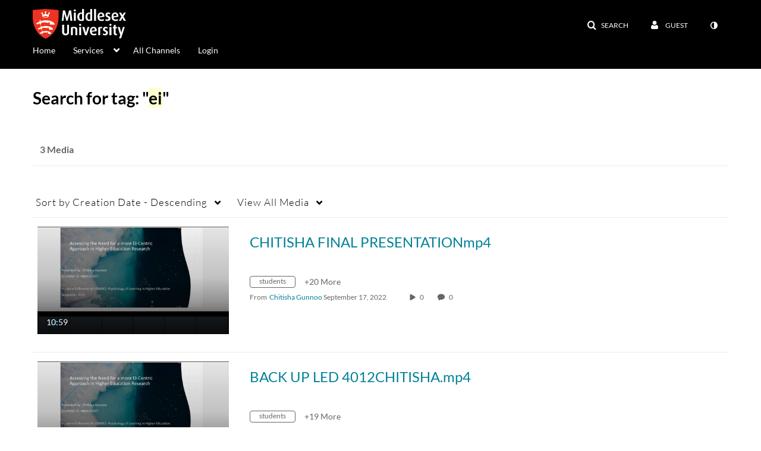

--- FILE ---
content_type: text/plain;charset=UTF-8
request_url: https://www.play.mdx.ac.uk/user/get-details?format=ajax&_=1765268697405
body_size: 541
content:
{"content":[{"target":"#userMobileMenuDisplayName, #userMenuDisplayName","action":"replace","content":"Guest"}],"script":"$(\"body\").trigger(\"userDetailsPopulated\");;document.querySelector(\"meta[name=xsrf-ajax-nonce]\").setAttribute(\"content\", \"[base64]\");;if (typeof KApps != \"undefined\" && typeof KApps.Accessibility != \"undefined\") {KApps.Accessibility.applySelectedMode();}"}